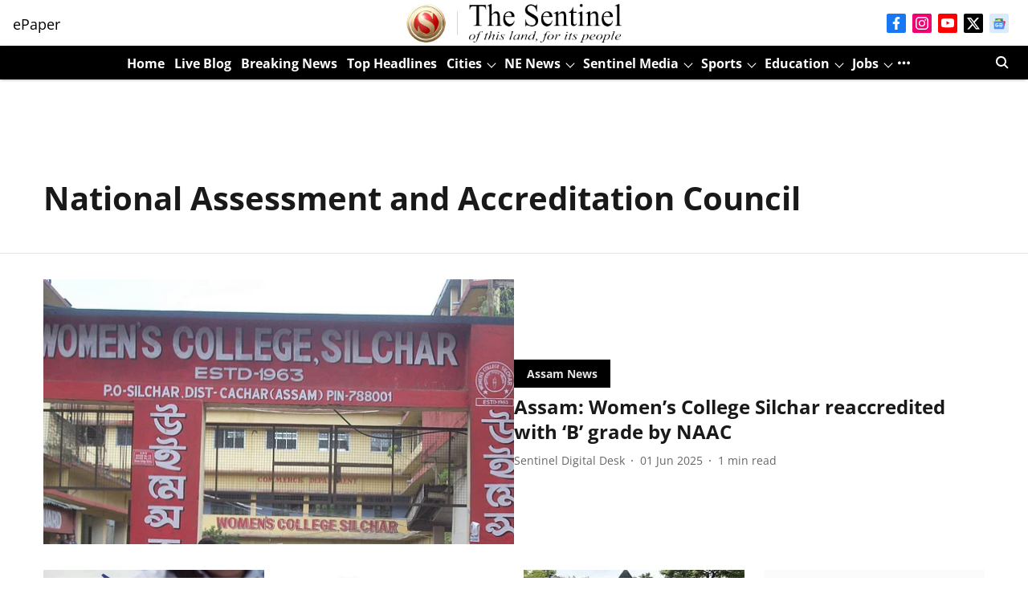

--- FILE ---
content_type: text/html; charset=utf-8
request_url: https://www.google.com/recaptcha/api2/aframe
body_size: 267
content:
<!DOCTYPE HTML><html><head><meta http-equiv="content-type" content="text/html; charset=UTF-8"></head><body><script nonce="IlvBANUbOcrRIXNaJpENNA">/** Anti-fraud and anti-abuse applications only. See google.com/recaptcha */ try{var clients={'sodar':'https://pagead2.googlesyndication.com/pagead/sodar?'};window.addEventListener("message",function(a){try{if(a.source===window.parent){var b=JSON.parse(a.data);var c=clients[b['id']];if(c){var d=document.createElement('img');d.src=c+b['params']+'&rc='+(localStorage.getItem("rc::a")?sessionStorage.getItem("rc::b"):"");window.document.body.appendChild(d);sessionStorage.setItem("rc::e",parseInt(sessionStorage.getItem("rc::e")||0)+1);localStorage.setItem("rc::h",'1768472318934');}}}catch(b){}});window.parent.postMessage("_grecaptcha_ready", "*");}catch(b){}</script></body></html>